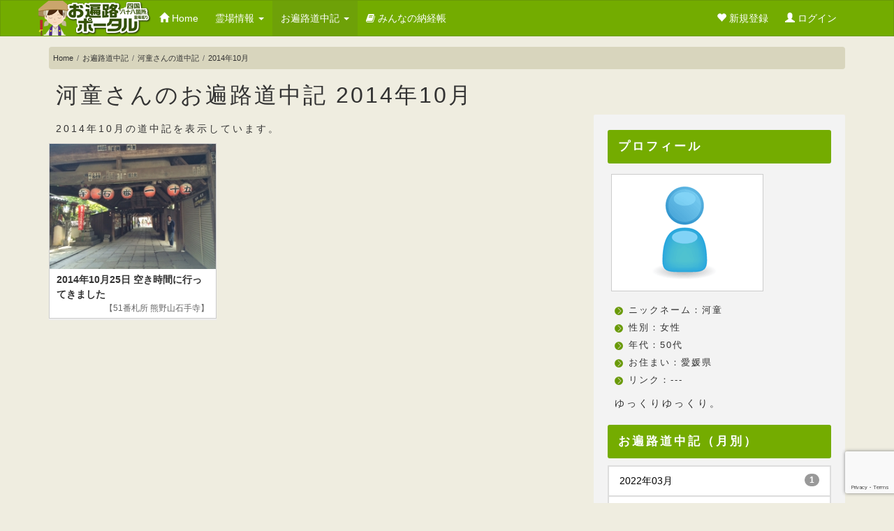

--- FILE ---
content_type: text/html; charset=UTF-8
request_url: https://www.ohenro-portal.jp/doucyu/782/201410/
body_size: 4596
content:
<!DOCTYPE html>
<html lang="ja">
<head>
<meta charset="utf-8">
<meta name="viewport" content="width=device-width, initial-scale=1">
<link rel="shortcut icon" href="/images/favicon.ico">
<title>河童さんのお遍路道中記 2014年10月 四国八十八箇所 お遍路ポータル</title>
<link href="/css/bootstrap.css" rel="stylesheet">
<link href="/css/style5.css" rel="stylesheet">
<link href="/css/font-awesome.min.css" rel="stylesheet">
<script src="/js/jquery-3.7.1.min.js"></script>
<!-- Google tag (gtag.js) -->
<script async src="https://www.googletagmanager.com/gtag/js?id=G-JCGWSJF2BZ"></script>
<script>
  window.dataLayer = window.dataLayer || [];
  function gtag(){dataLayer.push(arguments);}
  gtag('js', new Date());

  gtag('config', 'G-JCGWSJF2BZ');
</script>
</head>
<body>


<div class="navbar navbar-default" role="navigation">
    <div class="container">
    
        <div class="navbar-header">
        <a class="navbar-brand" href="/"><img src="/images/logo.png" width="161" height="50" alt="お遍路ポータル"></a>
        <button type="button" class="navbar-toggle" data-toggle="collapse" data-target=".navbar-collapse">
        <span class="sr-only">メインメニュー</span>
        <span class="icon-bar"></span>
        <span class="icon-bar"></span>
        <span class="icon-bar"></span>
        </button>
        </div>
        
        <div class="navbar-collapse collapse">
        <ul class="nav navbar-nav">
        <li ><a href="/"><i class="glyphicon glyphicon-home"></i> Home</a></li>
        <li class="dropdown">
        <a href="#" class="dropdown-toggle" data-toggle="dropdown">霊場情報 <i class="caret"></i></a>
        <ul class="dropdown-menu">
        <li><a href="/tokushima/">徳島県</a></li>
        <li><a href="/kochi/">高知県</a></li>
        <li><a href="/ehime/">愛媛県</a></li>
        <li><a href="/kagawa/">香川県</a></li>
        <li><a href="/bekkaku/">別格二十霊場情報</a></li>
        <li><a href="/map/">お遍路地図</a></li>
        <li><a href="/map_b/">四国別格二十霊場地図</a></li>
        
        
        </ul>
        </li>
        <li class="active">
        <a href="#" class="dropdown-toggle" data-toggle="dropdown">お遍路道中記 <i class="caret"></i></a>
        <ul class="dropdown-menu">
        <li><a href="/doucyu/" ><i class="fa fa-picture-o"></i> お遍路道中記</a></li>
        <li><a href="/kechigan/" ><i class="fa fa-smile-o"></i> 結願</a></li>
        </ul>
        </li>
        <li><a href="/noukyou/"><i class="fa fa-book"></i> みんなの納経帳</a></li>
        </ul>
        
        <ul class="pc_menu nav navbar-nav navbar-right">
            <li><a href="/regist_ohenro/" title="お遍路さん登録を行います"><i class="glyphicon glyphicon-heart"></i> 新規登録</a></li>
            <li><a href="#login_area" role="button" data-toggle="modal"><i class="glyphicon glyphicon-user"></i> ログイン</a></li>
        </ul>       
        
        </div>
        
    </div>
</div>



<div class="container">




<div class="sp_menu btn-group btn-group-justified">    
<a href="/regist_ohenro/" class="btn btn-default"><i class="glyphicon glyphicon-heart"></i> お遍路さん登録</a>
<a href="#login_area" role="button" data-toggle="modal" class="btn btn-default"><i class="glyphicon glyphicon-user"></i> ログイン</a>    
</div>


<ul class="breadcrumb">
      <li><a href="/">Home</a></li>
      <li><a href="/doucyu/">お遍路道中記</a></li>
      <li><a href="/doucyu/782/">河童さんの道中記</a></li>
      <li>2014年10月</li>
</ul>
        
        
<h1>河童さんのお遍路道中記&nbsp;2014年10月</h1>

<div class="row">
<div class="col-md-8">





<p>2014年10月の道中記を表示しています。</p>
<div id="grid">

<div class="item "><a href="../201410/2729.html" class="opacity"><img src="/images_ohenrosan/m_782_1414241494.jpeg" width="260" /><strong>2014年10月25日&nbsp;空き時間に行ってきました</strong><div class="date">【51番札所 熊野山石手寺】</div></a></div>
</div>

<script src="/js/jquery.masonry.min.js"></script>
<script src="/js/jquery.imagesloaded.min.js"></script>
<script>
var $container = $('#grid');
$container.imagesLoaded(function(){
  $container.masonry({
	itemSelector: '.item'
	  });
});
</script>


</div> <!-- /col-md-9 -->

<div class="col-md-4">
<div id="side_menu">

<h2>プロフィール</h2>
<img src ="/images/avatar_default.gif" alt="河童のアバター" class="waku" />
<ul class="list">
<li>ニックネーム：河童</li>
<li>性別：女性</li>
<li>年代：50代</li>
<li>お住まい：愛媛県</li>
<li>リンク：---</li>
</ul>
<p>ゆっくりゆっくり。</p>
<h2>お遍路道中記（月別）</h2>
<ul class="list-group">
<li class="list-group-item"><a href = "../202203/" class="list-group-item">2022年03月<span class="badge">1</span></a></li>
<li class="list-group-item"><a href = "../201806/" class="list-group-item">2018年06月<span class="badge">1</span></a></li>
<li class="list-group-item"><a href = "../201710/" class="list-group-item">2017年10月<span class="badge">1</span></a></li>
<li class="list-group-item"><a href = "../201704/" class="list-group-item">2017年04月<span class="badge">1</span></a></li>
<li class="list-group-item"><a href = "../201612/" class="list-group-item">2016年12月<span class="badge">1</span></a></li>
<li class="list-group-item"><a href = "../201611/" class="list-group-item">2016年11月<span class="badge">1</span></a></li>
<li class="list-group-item"><a href = "../201603/" class="list-group-item">2016年03月<span class="badge">2</span></a></li>
<li class="list-group-item"><a href = "../201511/" class="list-group-item">2015年11月<span class="badge">2</span></a></li>
<li class="list-group-item"><a href = "../201508/" class="list-group-item">2015年08月<span class="badge">1</span></a></li>
<li class="list-group-item"><a href = "../201502/" class="list-group-item">2015年02月<span class="badge">1</span></a></li>
<li class="list-group-item"><a href = "../201501/" class="list-group-item">2015年01月<span class="badge">3</span></a></li>
<li class="list-group-item"><a href = "../201412/" class="list-group-item">2014年12月<span class="badge">1</span></a></li>
<li class="list-group-item"><a href = "../201411/" class="list-group-item">2014年11月<span class="badge">2</span></a></li>
<li class="list-group-item"><a href = "../201410/" class="list-group-item">2014年10月<span class="badge">1</span></a></li>
<li class="list-group-item"><a href = "../201409/" class="list-group-item">2014年09月<span class="badge">22</span></a></li>
<li class="list-group-item"><a href = "../201408/" class="list-group-item">2014年08月<span class="badge">20</span></a></li>
<li class="list-group-item"><a href = "../201407/" class="list-group-item">2014年07月<span class="badge">2</span></a></li>
<li class="list-group-item"><a href = "../201405/" class="list-group-item">2014年05月<span class="badge">9</span></a></li>
<li class="list-group-item"><a href = "../201404/" class="list-group-item">2014年04月<span class="badge">8</span></a></li>
<li class="list-group-item"><a href = "../201403/" class="list-group-item">2014年03月<span class="badge">4</span></a></li>
</ul>
<h2>納経帳</h2>
<ul class="list-group">
<li class="list-group-item"><a href="/noukyou/782/"><i class="fa fa-arrow-circle-right"></i> 河童さんの納経帳を見る</a></li></ul>
<p>1周の結願があります。</p>
<p><span>ただいま、2周目の巡礼中</span></p>

<p>現在の巡拝数：<strong>17/88</strong></p>
<img src="/images/fuda_normal_10_w.gif" alt="納札１０枚" width="50" height="81" />
<br />
<img src="/images/fuda_normal_1_w.gif" alt="納札１枚" width="25" height="40" />
<img src="/images/fuda_normal_1_w.gif" alt="納札１枚" width="25" height="40" />
<img src="/images/fuda_normal_1_w.gif" alt="納札１枚" width="25" height="40" />
<img src="/images/fuda_normal_1_w.gif" alt="納札１枚" width="25" height="40" />
<img src="/images/fuda_normal_1_w.gif" alt="納札１枚" width="25" height="40" />
<img src="/images/fuda_normal_1_w.gif" alt="納札１枚" width="25" height="40" />
<img src="/images/fuda_normal_1_w.gif" alt="納札１枚" width="25" height="40" />
</div> <!-- /col-md-4 -->
</div> <!-- /row -->
</div>


</div> <!-- /container -->

<div id="login_area" class="modal fade">
    <div class="modal-dialog">
        <div class="modal-content">
            <div class="modal-header">
                <button type="button" class="close" data-dismiss="modal" aria-hidden="true">&times;</button><!-- closeボタン -->
                <h4 class="modal-title">お遍路さんログイン</h4>
            </div>
            <div class="modal-body">
                <p>登録済みのお遍路さんはログイン出来ます。</p>
                
                <fieldset>
                <legend>メールアドレスでログイン</legend>               
                <form method="post" action="/user_login/login.php">
                	<input type="hidden" name="recaptchaResponse" id="recaptchaResponse">

                <div class="form-group">
                  <input class="form-control" id="focusedInput" name="mail" placeholder="メールアドレス" type="text">
                  <input class="form-control" id="focusedInput" name="pass" placeholder="パスワード" type="password">
                </div>
                <button type="submit" class="btn btn-primary">ログイン</button>
                </form>

                </fieldset>
                <br>
                
                <fieldset>
                <legend>Yahoo IDを使ってログイン</legend>

                <a href="/user_login/yahoo/login.php"><img src="/images/btnSYid.gif" /></a>

                </fieldset>
                <br>
          
                <fieldset>
                <legend>パスワードを忘れた</legend>               
                <a href="/user_login/forget/" class="btn btn-danger"><i class="fa fa-key"></i> パスワード再発行</a>
                </fieldset>

                
            </div>
            <div class="modal-footer">
            
            <p>お遍路登録はこちらから簡単に出来ます</p>
            <a href="/regist_ohenro/" class="btn btn-primary"><i class="fa fa-arrow-circle-right"></i> お遍路さん登録</a>

            </div>
        </div><!-- /.modal-content -->
    </div><!-- /.modal-dialog -->
</div><!-- /未ログイン時に表示するModal -->

<footer>
    <div class="container">

        <ul class="share-buttons">
            <li><a href="https://www.facebook.com/sharer/sharer.php?u=https%3A%2F%2Fwww.ohenro-portal.jp%2F" target="_blank"><img src="/images/Facebook.png"></a></li>
            <li><a href="https://twitter.com/intent/tweet?source=https%3A%2F%2Fwww.ohenro-portal.jp%2F&text=%E3%81%8A%E9%81%8D%E8%B7%AF%E3%83%9D%E3%83%BC%E3%82%BF%E3%83%AB: https%3A%2F%2Fwww.ohenro-portal.jp%2F&via=88portal" target="_blank" title="Tweet"><img src="/images/Twitter.png"></a></li>
            <li><a href="http://pinterest.com/pin/create/button/?url=https%3A%2F%2Fwww.ohenro-portal.jp%2F&description=%E3%81%8A%E9%81%8D%E8%B7%AF%E6%83%85%E5%A0%B1%E5%B0%82%E9%96%80%E3%82%B5%E3%82%A4%E3%83%88%E3%80%82%E5%9B%9B%E5%9B%BD%E5%85%AB%E5%8D%81%E5%85%AB%E7%AE%87%E6%89%80%20%E3%81%8A%E9%81%8D%E8%B7%AF%E3%83%9D%E3%83%BC%E3%82%BF%E3%83%AB%E3%81%A7%E3%81%AF%E3%80%81%E3%81%8A%E9%81%8D%E8%B7%AF%E6%9C%AD%E6%89%80%E6%83%85%E5%A0%B1%E3%83%BB%E5%9C%B0%E5%9B%B3%E6%83%85%E5%A0%B1%E3%83%BB%E3%81%BF%E3%82%93%E3%81%AA%E3%81%AE%E7%B4%8D%E7%B5%8C%E5%B8%B3%E3%83%BB%E3%81%8A%E9%81%8D%E8%B7%AF%E9%81%93%E4%B8%AD%E8%A8%98%E3%83%BB%E6%83%85%E5%A0%B1%E4%BA%A4%E6%8F%9B%E3%81%AE%E5%BA%83%E5%A0%B4%E3%82%92%E8%A8%AD%E7%BD%AE%E3%80%82%E5%9B%9B%E5%9B%BD%E5%88%A5%E6%A0%BC%EF%BC%92%EF%BC%90%E9%9C%8A%E5%A0%B4%E3%81%AE%E6%83%85%E5%A0%B1%E3%82%82%E6%8E%B2%E8%BC%89%E3%81%97%E3%81%A6%E3%81%84%E3%81%BE%E3%81%99%E3%80%82" target="_blank" title="Pin it"><img src="/images/Pinterest.png"></a></li>
            <li><a href="https://getpocket.com/save?url=https%3A%2F%2Fwww.ohenro-portal.jp%2F&title=%E3%81%8A%E9%81%8D%E8%B7%AF%E3%83%9D%E3%83%BC%E3%82%BF%E3%83%AB" target="_blank" title="Add to Pocket"><img src="/images/Pocket.png"></a></li>
            <li><a href="http://www.linkedin.com/shareArticle?mini=true&url=https%3A%2F%2Fwww.ohenro-portal.jp%2F&title=%E3%81%8A%E9%81%8D%E8%B7%AF%E3%83%9D%E3%83%BC%E3%82%BF%E3%83%AB&summary=%E3%81%8A%E9%81%8D%E8%B7%AF%E6%83%85%E5%A0%B1%E5%B0%82%E9%96%80%E3%82%B5%E3%82%A4%E3%83%88%E3%80%82%E5%9B%9B%E5%9B%BD%E5%85%AB%E5%8D%81%E5%85%AB%E7%AE%87%E6%89%80%20%E3%81%8A%E9%81%8D%E8%B7%AF%E3%83%9D%E3%83%BC%E3%82%BF%E3%83%AB%E3%81%A7%E3%81%AF%E3%80%81%E3%81%8A%E9%81%8D%E8%B7%AF%E6%9C%AD%E6%89%80%E6%83%85%E5%A0%B1%E3%83%BB%E5%9C%B0%E5%9B%B3%E6%83%85%E5%A0%B1%E3%83%BB%E3%81%BF%E3%82%93%E3%81%AA%E3%81%AE%E7%B4%8D%E7%B5%8C%E5%B8%B3%E3%83%BB%E3%81%8A%E9%81%8D%E8%B7%AF%E9%81%93%E4%B8%AD%E8%A8%98%E3%83%BB%E6%83%85%E5%A0%B1%E4%BA%A4%E6%8F%9B%E3%81%AE%E5%BA%83%E5%A0%B4%E3%82%92%E8%A8%AD%E7%BD%AE%E3%80%82%E5%9B%9B%E5%9B%BD%E5%88%A5%E6%A0%BC%EF%BC%92%EF%BC%90%E9%9C%8A%E5%A0%B4%E3%81%AE%E6%83%85%E5%A0%B1%E3%82%82%E6%8E%B2%E8%BC%89%E3%81%97%E3%81%A6%E3%81%84%E3%81%BE%E3%81%99%E3%80%82&source=https%3A%2F%2Fwww.ohenro-portal.jp%2F" target="_blank" title="Share on LinkedIn"><img src="/images/LinkedIn.png"></a></li>
            <li><a href="mailto:?subject=%E3%81%8A%E9%81%8D%E8%B7%AF%E3%83%9D%E3%83%BC%E3%82%BF%E3%83%AB&body=%E3%81%8A%E9%81%8D%E8%B7%AF%E6%83%85%E5%A0%B1%E5%B0%82%E9%96%80%E3%82%B5%E3%82%A4%E3%83%88%E3%80%82%E5%9B%9B%E5%9B%BD%E5%85%AB%E5%8D%81%E5%85%AB%E7%AE%87%E6%89%80%20%E3%81%8A%E9%81%8D%E8%B7%AF%E3%83%9D%E3%83%BC%E3%82%BF%E3%83%AB%E3%81%A7%E3%81%AF%E3%80%81%E3%81%8A%E9%81%8D%E8%B7%AF%E6%9C%AD%E6%89%80%E6%83%85%E5%A0%B1%E3%83%BB%E5%9C%B0%E5%9B%B3%E6%83%85%E5%A0%B1%E3%83%BB%E3%81%BF%E3%82%93%E3%81%AA%E3%81%AE%E7%B4%8D%E7%B5%8C%E5%B8%B3%E3%83%BB%E3%81%8A%E9%81%8D%E8%B7%AF%E9%81%93%E4%B8%AD%E8%A8%98%E3%83%BB%E6%83%85%E5%A0%B1%E4%BA%A4%E6%8F%9B%E3%81%AE%E5%BA%83%E5%A0%B4%E3%82%92%E8%A8%AD%E7%BD%AE%E3%80%82%E5%9B%9B%E5%9B%BD%E5%88%A5%E6%A0%BC%EF%BC%92%EF%BC%90%E9%9C%8A%E5%A0%B4%E3%81%AE%E6%83%85%E5%A0%B1%E3%82%82%E6%8E%B2%E8%BC%89%E3%81%97%E3%81%A6%E3%81%84%E3%81%BE%E3%81%99%E3%80%82: https%3A%2F%2Fwww.ohenro-portal.jp%2F" target="_blank" title="Email"><img src="/images/Email.png"></a></li>
        </ul>


        <div class="row">

                <div class="col-xs-6 col-sm-3">
                    <p>About us</p>
                    <ul class="ft_list">
                        <li><a href="/"><i class="glyphicon glyphicon-home"></i>トップページ</a></li>
                        <li><a href="/about/"><i class="fa fa-info-circle"></i> お遍路ポータルとは</a></li>
                        <li><a href="/help/"><i class="fa fa-question-circle"></i> よくある質問</a></li>
                        <li><a href="/kitei/"><i class="fa fa-exclamation-triangle"></i> 利用規約</a></li>
                        <li><a href="/privacy/"><i class="fa fa-eye"></i> プライバシーポリシー</a></li>
                        <li><a href="/sitemap/"><i class="fa fa-sitemap"></i> サイトマップ</a></li>
                        <li><a href="/contact/"><i class="fa fa-envelope"></i> お問い合わせ</a></li>
                    </ul>
                </div>    
                
    
                <div class="col-xs-6 col-sm-3">
                    <p>Contents</p>
                    <ul class="ft_list">
                        <li><a href="/fudasyo/"><i class="fa fa-home"></i> 札所情報</a></li>
                        <li><a href="/map/"><i class="fa fa-map-marker"></i> お遍路地図</a></li>
                        <li><a href="/map_b/"><i class="fa fa-map-marker"></i> 四国別格二十霊場地図</a></li>
                        <li><a href="/kokoroe/"><i class="fa fa-hand-o-right"></i> 初めてのお遍路さん</a></li>
                        <li><a href="/youhin/"><i class="fa fa-shopping-cart"></i> お遍路用品紹介</a></li>
                    </ul>
                </div>    
                
                
                <div class="col-xs-6 col-sm-3">
                    <p>Service</p>
                    <ul class="ft_list">
                        <li><a href="/doucyu/"><i class="fa fa-picture-o"></i> お遍路道中記</a></li>
                        <li><a href="/noukyou/"><i class="fa fa-book"></i> みんなの納経帳</a></li>
                        <li><a href="/regist_ohenro/"><i class="glyphicon glyphicon-heart"></i> お遍路さん登録</a></li>
                        <li><a href="/user_login/"><i class="glyphicon glyphicon-user"></i> お遍路さんログイン</a></li>


<script src="https://www.google.com/recaptcha/api.js?render=6LcNrN4UAAAAAKrs09E9Yk4dVZ9nviR5due_k6xC"></script>
<script>
grecaptcha.ready(function () {
    grecaptcha.execute('6LcNrN4UAAAAAKrs09E9Yk4dVZ9nviR5due_k6xC', {action: 'homepage'}).then(function(token) {
        var recaptchaResponse = document.getElementById('recaptchaResponse');
        recaptchaResponse.value = token;
    });
});
</script>


					</ul>
                </div>    
                
                <div id="qr">
                    <div class="col-xs-6 col-sm-3">
                        <p><i class="fa fa-mobile"></i> Smart Phone</p>
                        <img src="/images/ft_qr.gif" alt="スマートフォンサイトQRコード" />
                    </div>
                </div>
            
            
            </div> <!-- col-xs-x col-sm-x"-->  
                
    
        </div><!-- /row -->
        


</footer>

<address>Copyright &copy; 2026 お遍路ポータル ALL RIGHTS RESERVED<img src="/cgi-bin/count/dayx.cgi?gif" alt="" /></address>

<script src="/js/bootstrap.min.js"></script>
<script src="/js/jquery.scrollUp.min.js"></script>
<script src="/js/common5.js"></script>

<!-- Global site tag (gtag.js) - Google Analytics -->
<script async src="https://www.googletagmanager.com/gtag/js?id=UA-118019087-1"></script>
<script>
  window.dataLayer = window.dataLayer || [];
  function gtag(){dataLayer.push(arguments);}
  gtag('js', new Date());

  gtag('config', 'UA-118019087-1');
</script>

</body>
</html>


--- FILE ---
content_type: text/html; charset=utf-8
request_url: https://www.google.com/recaptcha/api2/anchor?ar=1&k=6LcNrN4UAAAAAKrs09E9Yk4dVZ9nviR5due_k6xC&co=aHR0cHM6Ly93d3cub2hlbnJvLXBvcnRhbC5qcDo0NDM.&hl=en&v=PoyoqOPhxBO7pBk68S4YbpHZ&size=invisible&anchor-ms=20000&execute-ms=30000&cb=xeka4rsn891
body_size: 48447
content:
<!DOCTYPE HTML><html dir="ltr" lang="en"><head><meta http-equiv="Content-Type" content="text/html; charset=UTF-8">
<meta http-equiv="X-UA-Compatible" content="IE=edge">
<title>reCAPTCHA</title>
<style type="text/css">
/* cyrillic-ext */
@font-face {
  font-family: 'Roboto';
  font-style: normal;
  font-weight: 400;
  font-stretch: 100%;
  src: url(//fonts.gstatic.com/s/roboto/v48/KFO7CnqEu92Fr1ME7kSn66aGLdTylUAMa3GUBHMdazTgWw.woff2) format('woff2');
  unicode-range: U+0460-052F, U+1C80-1C8A, U+20B4, U+2DE0-2DFF, U+A640-A69F, U+FE2E-FE2F;
}
/* cyrillic */
@font-face {
  font-family: 'Roboto';
  font-style: normal;
  font-weight: 400;
  font-stretch: 100%;
  src: url(//fonts.gstatic.com/s/roboto/v48/KFO7CnqEu92Fr1ME7kSn66aGLdTylUAMa3iUBHMdazTgWw.woff2) format('woff2');
  unicode-range: U+0301, U+0400-045F, U+0490-0491, U+04B0-04B1, U+2116;
}
/* greek-ext */
@font-face {
  font-family: 'Roboto';
  font-style: normal;
  font-weight: 400;
  font-stretch: 100%;
  src: url(//fonts.gstatic.com/s/roboto/v48/KFO7CnqEu92Fr1ME7kSn66aGLdTylUAMa3CUBHMdazTgWw.woff2) format('woff2');
  unicode-range: U+1F00-1FFF;
}
/* greek */
@font-face {
  font-family: 'Roboto';
  font-style: normal;
  font-weight: 400;
  font-stretch: 100%;
  src: url(//fonts.gstatic.com/s/roboto/v48/KFO7CnqEu92Fr1ME7kSn66aGLdTylUAMa3-UBHMdazTgWw.woff2) format('woff2');
  unicode-range: U+0370-0377, U+037A-037F, U+0384-038A, U+038C, U+038E-03A1, U+03A3-03FF;
}
/* math */
@font-face {
  font-family: 'Roboto';
  font-style: normal;
  font-weight: 400;
  font-stretch: 100%;
  src: url(//fonts.gstatic.com/s/roboto/v48/KFO7CnqEu92Fr1ME7kSn66aGLdTylUAMawCUBHMdazTgWw.woff2) format('woff2');
  unicode-range: U+0302-0303, U+0305, U+0307-0308, U+0310, U+0312, U+0315, U+031A, U+0326-0327, U+032C, U+032F-0330, U+0332-0333, U+0338, U+033A, U+0346, U+034D, U+0391-03A1, U+03A3-03A9, U+03B1-03C9, U+03D1, U+03D5-03D6, U+03F0-03F1, U+03F4-03F5, U+2016-2017, U+2034-2038, U+203C, U+2040, U+2043, U+2047, U+2050, U+2057, U+205F, U+2070-2071, U+2074-208E, U+2090-209C, U+20D0-20DC, U+20E1, U+20E5-20EF, U+2100-2112, U+2114-2115, U+2117-2121, U+2123-214F, U+2190, U+2192, U+2194-21AE, U+21B0-21E5, U+21F1-21F2, U+21F4-2211, U+2213-2214, U+2216-22FF, U+2308-230B, U+2310, U+2319, U+231C-2321, U+2336-237A, U+237C, U+2395, U+239B-23B7, U+23D0, U+23DC-23E1, U+2474-2475, U+25AF, U+25B3, U+25B7, U+25BD, U+25C1, U+25CA, U+25CC, U+25FB, U+266D-266F, U+27C0-27FF, U+2900-2AFF, U+2B0E-2B11, U+2B30-2B4C, U+2BFE, U+3030, U+FF5B, U+FF5D, U+1D400-1D7FF, U+1EE00-1EEFF;
}
/* symbols */
@font-face {
  font-family: 'Roboto';
  font-style: normal;
  font-weight: 400;
  font-stretch: 100%;
  src: url(//fonts.gstatic.com/s/roboto/v48/KFO7CnqEu92Fr1ME7kSn66aGLdTylUAMaxKUBHMdazTgWw.woff2) format('woff2');
  unicode-range: U+0001-000C, U+000E-001F, U+007F-009F, U+20DD-20E0, U+20E2-20E4, U+2150-218F, U+2190, U+2192, U+2194-2199, U+21AF, U+21E6-21F0, U+21F3, U+2218-2219, U+2299, U+22C4-22C6, U+2300-243F, U+2440-244A, U+2460-24FF, U+25A0-27BF, U+2800-28FF, U+2921-2922, U+2981, U+29BF, U+29EB, U+2B00-2BFF, U+4DC0-4DFF, U+FFF9-FFFB, U+10140-1018E, U+10190-1019C, U+101A0, U+101D0-101FD, U+102E0-102FB, U+10E60-10E7E, U+1D2C0-1D2D3, U+1D2E0-1D37F, U+1F000-1F0FF, U+1F100-1F1AD, U+1F1E6-1F1FF, U+1F30D-1F30F, U+1F315, U+1F31C, U+1F31E, U+1F320-1F32C, U+1F336, U+1F378, U+1F37D, U+1F382, U+1F393-1F39F, U+1F3A7-1F3A8, U+1F3AC-1F3AF, U+1F3C2, U+1F3C4-1F3C6, U+1F3CA-1F3CE, U+1F3D4-1F3E0, U+1F3ED, U+1F3F1-1F3F3, U+1F3F5-1F3F7, U+1F408, U+1F415, U+1F41F, U+1F426, U+1F43F, U+1F441-1F442, U+1F444, U+1F446-1F449, U+1F44C-1F44E, U+1F453, U+1F46A, U+1F47D, U+1F4A3, U+1F4B0, U+1F4B3, U+1F4B9, U+1F4BB, U+1F4BF, U+1F4C8-1F4CB, U+1F4D6, U+1F4DA, U+1F4DF, U+1F4E3-1F4E6, U+1F4EA-1F4ED, U+1F4F7, U+1F4F9-1F4FB, U+1F4FD-1F4FE, U+1F503, U+1F507-1F50B, U+1F50D, U+1F512-1F513, U+1F53E-1F54A, U+1F54F-1F5FA, U+1F610, U+1F650-1F67F, U+1F687, U+1F68D, U+1F691, U+1F694, U+1F698, U+1F6AD, U+1F6B2, U+1F6B9-1F6BA, U+1F6BC, U+1F6C6-1F6CF, U+1F6D3-1F6D7, U+1F6E0-1F6EA, U+1F6F0-1F6F3, U+1F6F7-1F6FC, U+1F700-1F7FF, U+1F800-1F80B, U+1F810-1F847, U+1F850-1F859, U+1F860-1F887, U+1F890-1F8AD, U+1F8B0-1F8BB, U+1F8C0-1F8C1, U+1F900-1F90B, U+1F93B, U+1F946, U+1F984, U+1F996, U+1F9E9, U+1FA00-1FA6F, U+1FA70-1FA7C, U+1FA80-1FA89, U+1FA8F-1FAC6, U+1FACE-1FADC, U+1FADF-1FAE9, U+1FAF0-1FAF8, U+1FB00-1FBFF;
}
/* vietnamese */
@font-face {
  font-family: 'Roboto';
  font-style: normal;
  font-weight: 400;
  font-stretch: 100%;
  src: url(//fonts.gstatic.com/s/roboto/v48/KFO7CnqEu92Fr1ME7kSn66aGLdTylUAMa3OUBHMdazTgWw.woff2) format('woff2');
  unicode-range: U+0102-0103, U+0110-0111, U+0128-0129, U+0168-0169, U+01A0-01A1, U+01AF-01B0, U+0300-0301, U+0303-0304, U+0308-0309, U+0323, U+0329, U+1EA0-1EF9, U+20AB;
}
/* latin-ext */
@font-face {
  font-family: 'Roboto';
  font-style: normal;
  font-weight: 400;
  font-stretch: 100%;
  src: url(//fonts.gstatic.com/s/roboto/v48/KFO7CnqEu92Fr1ME7kSn66aGLdTylUAMa3KUBHMdazTgWw.woff2) format('woff2');
  unicode-range: U+0100-02BA, U+02BD-02C5, U+02C7-02CC, U+02CE-02D7, U+02DD-02FF, U+0304, U+0308, U+0329, U+1D00-1DBF, U+1E00-1E9F, U+1EF2-1EFF, U+2020, U+20A0-20AB, U+20AD-20C0, U+2113, U+2C60-2C7F, U+A720-A7FF;
}
/* latin */
@font-face {
  font-family: 'Roboto';
  font-style: normal;
  font-weight: 400;
  font-stretch: 100%;
  src: url(//fonts.gstatic.com/s/roboto/v48/KFO7CnqEu92Fr1ME7kSn66aGLdTylUAMa3yUBHMdazQ.woff2) format('woff2');
  unicode-range: U+0000-00FF, U+0131, U+0152-0153, U+02BB-02BC, U+02C6, U+02DA, U+02DC, U+0304, U+0308, U+0329, U+2000-206F, U+20AC, U+2122, U+2191, U+2193, U+2212, U+2215, U+FEFF, U+FFFD;
}
/* cyrillic-ext */
@font-face {
  font-family: 'Roboto';
  font-style: normal;
  font-weight: 500;
  font-stretch: 100%;
  src: url(//fonts.gstatic.com/s/roboto/v48/KFO7CnqEu92Fr1ME7kSn66aGLdTylUAMa3GUBHMdazTgWw.woff2) format('woff2');
  unicode-range: U+0460-052F, U+1C80-1C8A, U+20B4, U+2DE0-2DFF, U+A640-A69F, U+FE2E-FE2F;
}
/* cyrillic */
@font-face {
  font-family: 'Roboto';
  font-style: normal;
  font-weight: 500;
  font-stretch: 100%;
  src: url(//fonts.gstatic.com/s/roboto/v48/KFO7CnqEu92Fr1ME7kSn66aGLdTylUAMa3iUBHMdazTgWw.woff2) format('woff2');
  unicode-range: U+0301, U+0400-045F, U+0490-0491, U+04B0-04B1, U+2116;
}
/* greek-ext */
@font-face {
  font-family: 'Roboto';
  font-style: normal;
  font-weight: 500;
  font-stretch: 100%;
  src: url(//fonts.gstatic.com/s/roboto/v48/KFO7CnqEu92Fr1ME7kSn66aGLdTylUAMa3CUBHMdazTgWw.woff2) format('woff2');
  unicode-range: U+1F00-1FFF;
}
/* greek */
@font-face {
  font-family: 'Roboto';
  font-style: normal;
  font-weight: 500;
  font-stretch: 100%;
  src: url(//fonts.gstatic.com/s/roboto/v48/KFO7CnqEu92Fr1ME7kSn66aGLdTylUAMa3-UBHMdazTgWw.woff2) format('woff2');
  unicode-range: U+0370-0377, U+037A-037F, U+0384-038A, U+038C, U+038E-03A1, U+03A3-03FF;
}
/* math */
@font-face {
  font-family: 'Roboto';
  font-style: normal;
  font-weight: 500;
  font-stretch: 100%;
  src: url(//fonts.gstatic.com/s/roboto/v48/KFO7CnqEu92Fr1ME7kSn66aGLdTylUAMawCUBHMdazTgWw.woff2) format('woff2');
  unicode-range: U+0302-0303, U+0305, U+0307-0308, U+0310, U+0312, U+0315, U+031A, U+0326-0327, U+032C, U+032F-0330, U+0332-0333, U+0338, U+033A, U+0346, U+034D, U+0391-03A1, U+03A3-03A9, U+03B1-03C9, U+03D1, U+03D5-03D6, U+03F0-03F1, U+03F4-03F5, U+2016-2017, U+2034-2038, U+203C, U+2040, U+2043, U+2047, U+2050, U+2057, U+205F, U+2070-2071, U+2074-208E, U+2090-209C, U+20D0-20DC, U+20E1, U+20E5-20EF, U+2100-2112, U+2114-2115, U+2117-2121, U+2123-214F, U+2190, U+2192, U+2194-21AE, U+21B0-21E5, U+21F1-21F2, U+21F4-2211, U+2213-2214, U+2216-22FF, U+2308-230B, U+2310, U+2319, U+231C-2321, U+2336-237A, U+237C, U+2395, U+239B-23B7, U+23D0, U+23DC-23E1, U+2474-2475, U+25AF, U+25B3, U+25B7, U+25BD, U+25C1, U+25CA, U+25CC, U+25FB, U+266D-266F, U+27C0-27FF, U+2900-2AFF, U+2B0E-2B11, U+2B30-2B4C, U+2BFE, U+3030, U+FF5B, U+FF5D, U+1D400-1D7FF, U+1EE00-1EEFF;
}
/* symbols */
@font-face {
  font-family: 'Roboto';
  font-style: normal;
  font-weight: 500;
  font-stretch: 100%;
  src: url(//fonts.gstatic.com/s/roboto/v48/KFO7CnqEu92Fr1ME7kSn66aGLdTylUAMaxKUBHMdazTgWw.woff2) format('woff2');
  unicode-range: U+0001-000C, U+000E-001F, U+007F-009F, U+20DD-20E0, U+20E2-20E4, U+2150-218F, U+2190, U+2192, U+2194-2199, U+21AF, U+21E6-21F0, U+21F3, U+2218-2219, U+2299, U+22C4-22C6, U+2300-243F, U+2440-244A, U+2460-24FF, U+25A0-27BF, U+2800-28FF, U+2921-2922, U+2981, U+29BF, U+29EB, U+2B00-2BFF, U+4DC0-4DFF, U+FFF9-FFFB, U+10140-1018E, U+10190-1019C, U+101A0, U+101D0-101FD, U+102E0-102FB, U+10E60-10E7E, U+1D2C0-1D2D3, U+1D2E0-1D37F, U+1F000-1F0FF, U+1F100-1F1AD, U+1F1E6-1F1FF, U+1F30D-1F30F, U+1F315, U+1F31C, U+1F31E, U+1F320-1F32C, U+1F336, U+1F378, U+1F37D, U+1F382, U+1F393-1F39F, U+1F3A7-1F3A8, U+1F3AC-1F3AF, U+1F3C2, U+1F3C4-1F3C6, U+1F3CA-1F3CE, U+1F3D4-1F3E0, U+1F3ED, U+1F3F1-1F3F3, U+1F3F5-1F3F7, U+1F408, U+1F415, U+1F41F, U+1F426, U+1F43F, U+1F441-1F442, U+1F444, U+1F446-1F449, U+1F44C-1F44E, U+1F453, U+1F46A, U+1F47D, U+1F4A3, U+1F4B0, U+1F4B3, U+1F4B9, U+1F4BB, U+1F4BF, U+1F4C8-1F4CB, U+1F4D6, U+1F4DA, U+1F4DF, U+1F4E3-1F4E6, U+1F4EA-1F4ED, U+1F4F7, U+1F4F9-1F4FB, U+1F4FD-1F4FE, U+1F503, U+1F507-1F50B, U+1F50D, U+1F512-1F513, U+1F53E-1F54A, U+1F54F-1F5FA, U+1F610, U+1F650-1F67F, U+1F687, U+1F68D, U+1F691, U+1F694, U+1F698, U+1F6AD, U+1F6B2, U+1F6B9-1F6BA, U+1F6BC, U+1F6C6-1F6CF, U+1F6D3-1F6D7, U+1F6E0-1F6EA, U+1F6F0-1F6F3, U+1F6F7-1F6FC, U+1F700-1F7FF, U+1F800-1F80B, U+1F810-1F847, U+1F850-1F859, U+1F860-1F887, U+1F890-1F8AD, U+1F8B0-1F8BB, U+1F8C0-1F8C1, U+1F900-1F90B, U+1F93B, U+1F946, U+1F984, U+1F996, U+1F9E9, U+1FA00-1FA6F, U+1FA70-1FA7C, U+1FA80-1FA89, U+1FA8F-1FAC6, U+1FACE-1FADC, U+1FADF-1FAE9, U+1FAF0-1FAF8, U+1FB00-1FBFF;
}
/* vietnamese */
@font-face {
  font-family: 'Roboto';
  font-style: normal;
  font-weight: 500;
  font-stretch: 100%;
  src: url(//fonts.gstatic.com/s/roboto/v48/KFO7CnqEu92Fr1ME7kSn66aGLdTylUAMa3OUBHMdazTgWw.woff2) format('woff2');
  unicode-range: U+0102-0103, U+0110-0111, U+0128-0129, U+0168-0169, U+01A0-01A1, U+01AF-01B0, U+0300-0301, U+0303-0304, U+0308-0309, U+0323, U+0329, U+1EA0-1EF9, U+20AB;
}
/* latin-ext */
@font-face {
  font-family: 'Roboto';
  font-style: normal;
  font-weight: 500;
  font-stretch: 100%;
  src: url(//fonts.gstatic.com/s/roboto/v48/KFO7CnqEu92Fr1ME7kSn66aGLdTylUAMa3KUBHMdazTgWw.woff2) format('woff2');
  unicode-range: U+0100-02BA, U+02BD-02C5, U+02C7-02CC, U+02CE-02D7, U+02DD-02FF, U+0304, U+0308, U+0329, U+1D00-1DBF, U+1E00-1E9F, U+1EF2-1EFF, U+2020, U+20A0-20AB, U+20AD-20C0, U+2113, U+2C60-2C7F, U+A720-A7FF;
}
/* latin */
@font-face {
  font-family: 'Roboto';
  font-style: normal;
  font-weight: 500;
  font-stretch: 100%;
  src: url(//fonts.gstatic.com/s/roboto/v48/KFO7CnqEu92Fr1ME7kSn66aGLdTylUAMa3yUBHMdazQ.woff2) format('woff2');
  unicode-range: U+0000-00FF, U+0131, U+0152-0153, U+02BB-02BC, U+02C6, U+02DA, U+02DC, U+0304, U+0308, U+0329, U+2000-206F, U+20AC, U+2122, U+2191, U+2193, U+2212, U+2215, U+FEFF, U+FFFD;
}
/* cyrillic-ext */
@font-face {
  font-family: 'Roboto';
  font-style: normal;
  font-weight: 900;
  font-stretch: 100%;
  src: url(//fonts.gstatic.com/s/roboto/v48/KFO7CnqEu92Fr1ME7kSn66aGLdTylUAMa3GUBHMdazTgWw.woff2) format('woff2');
  unicode-range: U+0460-052F, U+1C80-1C8A, U+20B4, U+2DE0-2DFF, U+A640-A69F, U+FE2E-FE2F;
}
/* cyrillic */
@font-face {
  font-family: 'Roboto';
  font-style: normal;
  font-weight: 900;
  font-stretch: 100%;
  src: url(//fonts.gstatic.com/s/roboto/v48/KFO7CnqEu92Fr1ME7kSn66aGLdTylUAMa3iUBHMdazTgWw.woff2) format('woff2');
  unicode-range: U+0301, U+0400-045F, U+0490-0491, U+04B0-04B1, U+2116;
}
/* greek-ext */
@font-face {
  font-family: 'Roboto';
  font-style: normal;
  font-weight: 900;
  font-stretch: 100%;
  src: url(//fonts.gstatic.com/s/roboto/v48/KFO7CnqEu92Fr1ME7kSn66aGLdTylUAMa3CUBHMdazTgWw.woff2) format('woff2');
  unicode-range: U+1F00-1FFF;
}
/* greek */
@font-face {
  font-family: 'Roboto';
  font-style: normal;
  font-weight: 900;
  font-stretch: 100%;
  src: url(//fonts.gstatic.com/s/roboto/v48/KFO7CnqEu92Fr1ME7kSn66aGLdTylUAMa3-UBHMdazTgWw.woff2) format('woff2');
  unicode-range: U+0370-0377, U+037A-037F, U+0384-038A, U+038C, U+038E-03A1, U+03A3-03FF;
}
/* math */
@font-face {
  font-family: 'Roboto';
  font-style: normal;
  font-weight: 900;
  font-stretch: 100%;
  src: url(//fonts.gstatic.com/s/roboto/v48/KFO7CnqEu92Fr1ME7kSn66aGLdTylUAMawCUBHMdazTgWw.woff2) format('woff2');
  unicode-range: U+0302-0303, U+0305, U+0307-0308, U+0310, U+0312, U+0315, U+031A, U+0326-0327, U+032C, U+032F-0330, U+0332-0333, U+0338, U+033A, U+0346, U+034D, U+0391-03A1, U+03A3-03A9, U+03B1-03C9, U+03D1, U+03D5-03D6, U+03F0-03F1, U+03F4-03F5, U+2016-2017, U+2034-2038, U+203C, U+2040, U+2043, U+2047, U+2050, U+2057, U+205F, U+2070-2071, U+2074-208E, U+2090-209C, U+20D0-20DC, U+20E1, U+20E5-20EF, U+2100-2112, U+2114-2115, U+2117-2121, U+2123-214F, U+2190, U+2192, U+2194-21AE, U+21B0-21E5, U+21F1-21F2, U+21F4-2211, U+2213-2214, U+2216-22FF, U+2308-230B, U+2310, U+2319, U+231C-2321, U+2336-237A, U+237C, U+2395, U+239B-23B7, U+23D0, U+23DC-23E1, U+2474-2475, U+25AF, U+25B3, U+25B7, U+25BD, U+25C1, U+25CA, U+25CC, U+25FB, U+266D-266F, U+27C0-27FF, U+2900-2AFF, U+2B0E-2B11, U+2B30-2B4C, U+2BFE, U+3030, U+FF5B, U+FF5D, U+1D400-1D7FF, U+1EE00-1EEFF;
}
/* symbols */
@font-face {
  font-family: 'Roboto';
  font-style: normal;
  font-weight: 900;
  font-stretch: 100%;
  src: url(//fonts.gstatic.com/s/roboto/v48/KFO7CnqEu92Fr1ME7kSn66aGLdTylUAMaxKUBHMdazTgWw.woff2) format('woff2');
  unicode-range: U+0001-000C, U+000E-001F, U+007F-009F, U+20DD-20E0, U+20E2-20E4, U+2150-218F, U+2190, U+2192, U+2194-2199, U+21AF, U+21E6-21F0, U+21F3, U+2218-2219, U+2299, U+22C4-22C6, U+2300-243F, U+2440-244A, U+2460-24FF, U+25A0-27BF, U+2800-28FF, U+2921-2922, U+2981, U+29BF, U+29EB, U+2B00-2BFF, U+4DC0-4DFF, U+FFF9-FFFB, U+10140-1018E, U+10190-1019C, U+101A0, U+101D0-101FD, U+102E0-102FB, U+10E60-10E7E, U+1D2C0-1D2D3, U+1D2E0-1D37F, U+1F000-1F0FF, U+1F100-1F1AD, U+1F1E6-1F1FF, U+1F30D-1F30F, U+1F315, U+1F31C, U+1F31E, U+1F320-1F32C, U+1F336, U+1F378, U+1F37D, U+1F382, U+1F393-1F39F, U+1F3A7-1F3A8, U+1F3AC-1F3AF, U+1F3C2, U+1F3C4-1F3C6, U+1F3CA-1F3CE, U+1F3D4-1F3E0, U+1F3ED, U+1F3F1-1F3F3, U+1F3F5-1F3F7, U+1F408, U+1F415, U+1F41F, U+1F426, U+1F43F, U+1F441-1F442, U+1F444, U+1F446-1F449, U+1F44C-1F44E, U+1F453, U+1F46A, U+1F47D, U+1F4A3, U+1F4B0, U+1F4B3, U+1F4B9, U+1F4BB, U+1F4BF, U+1F4C8-1F4CB, U+1F4D6, U+1F4DA, U+1F4DF, U+1F4E3-1F4E6, U+1F4EA-1F4ED, U+1F4F7, U+1F4F9-1F4FB, U+1F4FD-1F4FE, U+1F503, U+1F507-1F50B, U+1F50D, U+1F512-1F513, U+1F53E-1F54A, U+1F54F-1F5FA, U+1F610, U+1F650-1F67F, U+1F687, U+1F68D, U+1F691, U+1F694, U+1F698, U+1F6AD, U+1F6B2, U+1F6B9-1F6BA, U+1F6BC, U+1F6C6-1F6CF, U+1F6D3-1F6D7, U+1F6E0-1F6EA, U+1F6F0-1F6F3, U+1F6F7-1F6FC, U+1F700-1F7FF, U+1F800-1F80B, U+1F810-1F847, U+1F850-1F859, U+1F860-1F887, U+1F890-1F8AD, U+1F8B0-1F8BB, U+1F8C0-1F8C1, U+1F900-1F90B, U+1F93B, U+1F946, U+1F984, U+1F996, U+1F9E9, U+1FA00-1FA6F, U+1FA70-1FA7C, U+1FA80-1FA89, U+1FA8F-1FAC6, U+1FACE-1FADC, U+1FADF-1FAE9, U+1FAF0-1FAF8, U+1FB00-1FBFF;
}
/* vietnamese */
@font-face {
  font-family: 'Roboto';
  font-style: normal;
  font-weight: 900;
  font-stretch: 100%;
  src: url(//fonts.gstatic.com/s/roboto/v48/KFO7CnqEu92Fr1ME7kSn66aGLdTylUAMa3OUBHMdazTgWw.woff2) format('woff2');
  unicode-range: U+0102-0103, U+0110-0111, U+0128-0129, U+0168-0169, U+01A0-01A1, U+01AF-01B0, U+0300-0301, U+0303-0304, U+0308-0309, U+0323, U+0329, U+1EA0-1EF9, U+20AB;
}
/* latin-ext */
@font-face {
  font-family: 'Roboto';
  font-style: normal;
  font-weight: 900;
  font-stretch: 100%;
  src: url(//fonts.gstatic.com/s/roboto/v48/KFO7CnqEu92Fr1ME7kSn66aGLdTylUAMa3KUBHMdazTgWw.woff2) format('woff2');
  unicode-range: U+0100-02BA, U+02BD-02C5, U+02C7-02CC, U+02CE-02D7, U+02DD-02FF, U+0304, U+0308, U+0329, U+1D00-1DBF, U+1E00-1E9F, U+1EF2-1EFF, U+2020, U+20A0-20AB, U+20AD-20C0, U+2113, U+2C60-2C7F, U+A720-A7FF;
}
/* latin */
@font-face {
  font-family: 'Roboto';
  font-style: normal;
  font-weight: 900;
  font-stretch: 100%;
  src: url(//fonts.gstatic.com/s/roboto/v48/KFO7CnqEu92Fr1ME7kSn66aGLdTylUAMa3yUBHMdazQ.woff2) format('woff2');
  unicode-range: U+0000-00FF, U+0131, U+0152-0153, U+02BB-02BC, U+02C6, U+02DA, U+02DC, U+0304, U+0308, U+0329, U+2000-206F, U+20AC, U+2122, U+2191, U+2193, U+2212, U+2215, U+FEFF, U+FFFD;
}

</style>
<link rel="stylesheet" type="text/css" href="https://www.gstatic.com/recaptcha/releases/PoyoqOPhxBO7pBk68S4YbpHZ/styles__ltr.css">
<script nonce="slkEdG_UJxwtZ0P2pISnIw" type="text/javascript">window['__recaptcha_api'] = 'https://www.google.com/recaptcha/api2/';</script>
<script type="text/javascript" src="https://www.gstatic.com/recaptcha/releases/PoyoqOPhxBO7pBk68S4YbpHZ/recaptcha__en.js" nonce="slkEdG_UJxwtZ0P2pISnIw">
      
    </script></head>
<body><div id="rc-anchor-alert" class="rc-anchor-alert"></div>
<input type="hidden" id="recaptcha-token" value="[base64]">
<script type="text/javascript" nonce="slkEdG_UJxwtZ0P2pISnIw">
      recaptcha.anchor.Main.init("[\x22ainput\x22,[\x22bgdata\x22,\x22\x22,\[base64]/[base64]/[base64]/KE4oMTI0LHYsdi5HKSxMWihsLHYpKTpOKDEyNCx2LGwpLFYpLHYpLFQpKSxGKDE3MSx2KX0scjc9ZnVuY3Rpb24obCl7cmV0dXJuIGx9LEM9ZnVuY3Rpb24obCxWLHYpe04odixsLFYpLFZbYWtdPTI3OTZ9LG49ZnVuY3Rpb24obCxWKXtWLlg9KChWLlg/[base64]/[base64]/[base64]/[base64]/[base64]/[base64]/[base64]/[base64]/[base64]/[base64]/[base64]\\u003d\x22,\[base64]\\u003d\\u003d\x22,\x22S8Odwo4cK8Oow45VwpvDucO8c20oSsKrw7VZQMKtSkjDucOzwo5pfcOXw7rCuADCpiMWwqUkwpp5a8KIesKKJQXDkU58ecKEwq3Dj8KRw4nDlMKaw5fDoRHCsmjCsMKCwqvCkcK+w5vCgSbDv8KbC8KPVGrDicO6wp3DosOZw7/CscOYwq0HUsKowql3cyI2wqQSwrIdBcKuwovDqU/Dt8Krw5bCn8OyLUFGwrc3wqHCvMKXwrMtGcKyHUDDocOewpbCtMOPwrHCiT3Dkw7CgMOAw4LDl8OPwpsKwphAIMOfwqclwpJcSMOjwqAefsKuw5tJTMK0wrVuw6pQw5HCnDvDngrCs1bCjcO/OcKkw7FIwrzDuMOAF8OMNS4XBcK9Tw55VcOkJsKed8OiLcOSwqLDuXHDlsKFw7DCmCLDrh9CegTCiDUaw45Qw7Y3wr3CjxzDpSzDlMKJH8OUwqpQwq7DusK7w4PDr11UcMK/A8Kxw67CtsOFJwFmLGHCkX4zwpPDpGljw77CuUTChX1Pw5MWC1zCm8OTwooww7PDnWN5EsK0KsKXEMKFWx1VKcKRbsOKw6hVRgjDrWbCi8KLeVlZNw5iwp4THMKOw6Ztw6TCtXdJw5/DlDPDrMOpw6HDvw3DnRPDkxdaworDszwIbsOKLWLCmCLDv8KPw5glGxBow5UfBcOfbMKdPGQVOznCpGfCisK6FsO8IMOtYG3Ch8KNScODYk/CvxXCk8KuE8OMwrTDngMURj4bwoLDn8Kuw4jDtsOGw5PCj8Kmbyhew7rDqlnDt8OxwronW2LCrcOrdD1rwo/DrMKnw4gZw5XCsD0Pw5MSwqdmeUPDhDUSw6zDlMONI8K6w4B5OhNgAxvDr8KTI23CssO/PFZDwrTCoG5Ww4XDtMOYScObw6bCu8OqXGooNsOnwoQPQcOFT2M5N8O+w7jCk8OPw5bCvcK4PcK6wpo2EcKFwrvCihrDo8OSfmfDiSoBwqtGwr3CrMOuwptSXWvDiMOzFhxJFmJtwqXDvlNjw6LCl8KZWsOmBWx5w4EiB8Kxw4/CvsO2wr/CnsOnW1RZLDJNAmkGwrbDjUlccMOxwo4dwolDOsKTHsKDKsKXw7DDuMK0N8O7wrzCrcKww64jw7Mjw6QHX8K3bjFtwqbDgMOHwobCgcOIwqHDr23CrUvDpMOVwrF3wq7Cj8KTfsK0wph3W8ONw6TCshcoHsKswpo8w6sPwqnDvcK/wq9DFcK/XsKbwrvDiSvCt1PDi3RdRTssJGLChMKcIsO0G2prDlDDhAlvEC09w7Mnc3fDgjQeLBbCtiF/wrVuwopdEcOWb8Ouwo3DvcO5f8Kvw7MzNAIDacKdwoPDrsOiwoBpw5cvw5nDhMK3S8OBwpocRcKqwrIfw73Cn8Omw41MOsKKNcOzc8Ocw4JRw7lCw49Vw5LDkXI+w4HCmsKuw45zKMKUBA/CiMOPegnCt3DCiMOLwo/DqgYBw4jCmcO3ZMOKbsOiwpwifXVSw7bDn8KvwogwcFfDp8K1wr/CsEoTwqPDjMOTWG7DgsOvE2vCucOyDBTCmHs4wojClArDiVdmw6M0RMO7AE1VwrDCqMKqwpfDlcK6w6XDj1ASD8K+w7rCn8KmH3ZXw6PDrk5jw6TDl3tNw73DtMO3IlrDr1fCkMK/[base64]/Dl8KIJg19XAPDqi5qw4XDhMORwrPDgkfCi8KDw5BDw6XCoMKWw7RRUMO/woDCixLDtBjDr1h8djnCgVURSXMewrFjWMOvWgoWcz3Di8Opw49fw452w6/DiyjDpn3DssKSwprCqMK1wqV0LMK2Z8KuMlRCT8Kgw4XCiWQVL1rCjsKPe1rCh8KBwoVzw4PCpDfCqXLDuHLCikvCl8O+Y8K9X8OtQcOlQMKbE24Zw60TwpRsZ8O+I8KUKC0vwojChcKlwr/[base64]/DicKqwpNVw4YtwqbDssKSw77CucOvMMOXw7vCjcOSwroNcmvCicK0wq7DvMOvLjzCqsOGwqXCgcOTASzDoEEkw60BL8O+w6PDkTtcw7YjQcK+R3skHEZowpLChBMGJcOyRcKTDm84fkRFGMOXw4bCusKTScKOHwhjKW/CggkySh/[base64]/DoGbCn8K9BUokw7XCkTpQH8OmwoDDnsO6wrLDp03DosKkHz1dwqrCjktlMcKpwoxMw5LDoMOrwrxPw5pcwrDCrkxGazTCi8OqNglOw6XCqsKbCSFUwp/CmUPCiAIgMjXCvHYwE0/Cpk3CrCNQAE/CqMO9w77CvQ/Cp2ZKJsKlw5V+FMKHwo8gw6zDg8OYEAoAwrnDtlzDnB/[base64]/CnMKcRMO5dzNHwpjDjsK6wqbDrsK5w7TDi8Ktwpo0woHCrcOQUcODL8OWw7BiwrQ7wqB8CTvDgsOZNMOdwosIwr5fwrU8AxNuw6hlw4Z8MsOzCm1AwqvDl8O6w7PDvcKeVALDuxjDrSDDnwLCrsKKPcOYFyTDvcO/L8KMw5tXFH3Do1/DrRfCtikswq7Cty4mwr7CscKdw7R8w7l4JkXDv8OLwpQiGi8/cMK9wq7Dr8KDJsKVE8K9woMNMcOQw4vDlsOyAgcrw5fCry1VQhB/w4bCusOKFMONLRTCigtpwoJNZnzCpcOgw7FWez1mCMODwrwoUMKGAsKHw4Jow7t8ZTHDnU9mwrTDtsK/FzF7wqY+wpQsbMKRw7vCkXrCjcOjJMOiwpTCtURyACLDk8OxwoXCp2/[base64]/Co8KOccOLFVnDhsO2MsKPw6XCoyIJw5/Dsk3CvwbCvsO3wrnDtsOMwptnw5IwBRcWwo88WQJnwrrDp8KOMsKOwojChsK/[base64]/A8KnL8O+wrTCrcOFwrPCgWM/w73DlcKXBF8aKcOYIGXDth/CswrCvsKue8K3w6HDo8OyDWbCuMKrw5UjJMKzw6vDt1/CksKEbmrCkU/CsAbDjEPDusOsw5RWw4zCjDXCsVk2wq5Fw5sLG8KPScKdw7hywq0twpPCtwnCrmkVw43DkR/CuGrDiis6wpbDgsKow59cCF7DnS/Dv8Ozw44QwojDpMKLw5TDhGTCscOQwqvDpMK1w50UTDDCl3PCoi4rFBPDgH15wo40wo/DmUzCtUHDrsOtwobCpH8zwpTCtcOtwqUvfsKuwoB0FhPDvH8DHMKbwrQkwqLCpMO/wpTCucK1BBfCmMK2wq/[base64]/wpwUPcKLw5wDwrPDgm5JwqfCrwxXwovChFJ4d8OOwqXCiMKpwrDCpwJLFBfCgcOeQGl1bMK4fhTCnUTClsOaWELCixUZGnrDuBvCsMOEwrLDv8OyKGTCsi0Ww4rDmQQawpbCocKkwq9hw7jDhyF+dT/DgsOVwrh9M8OrwozDgEfCu8OxXxbCinJuwqDCj8OhwqU6woErP8KEKUBaVcOIwo9fZ8KDZMOMwr/DpcOLwqDDpx1mBcKOK8KccQHCh0QTwp8XwqQubMOVwpzCrirCpjt0YcOpacK4wr0zOUUbUnxwDsK/wqPCrQ/DrMKCwqvCkzA9LwchZzUgw4gNw5vCnmx/wrLCuhDDt1LDj8O/KMOCLsK3wqZCQyLDvsKhM3TDjcOfwoLDlErDrkIewqnCozEqwpvDohnCiMOxw6FHwpzDpcKaw5JIwrskwrwRw4cyNsK4JMKcPGnDkcKeMFQkf8K/[base64]/DqTjClFADNE5bRyTDigTDlw/DtsOfdlU2UsOWw7TDrnfDr0LDpMKAwojDoMOdwrhpwoxwHXTCp1bCqW7Coi3ChinDncOUM8K9UcKlw5vDpH4wV3/CqcOPw6Bxw7wGbArCtVgdXwhBw6NmAwFnw7wnw4TDpMOWwpB6SMOWwr8HJx1fdH7DssKAKsOtR8O/egNIwql+C8OXQntpwqAUw5Q9w6XDo8KewrsPaifDisKyw4/DsS0PDE5yMsOWDEHCp8OfwqMZUcOVWRo5ScO9DcODw54aDnFqTsKSRi/DqT7ClsOZwp7Cj8ODJ8K+wpwpwqTDisOOOnzCucKGcsK6ewJ2DcOdJW/CowMvw7fDuzbDl3zCsX3DiTjDrXgLwqPDvRLCjsO3PSQeKcKWwpBow7c8woXDrAEnw6lDHMKnRRrCnMK8GsObTkHCuRHDvFYbETgcXcONOsOZw7Qow4FGRMOuwpnDjXY4OFHDncK1wo9bEsODF2XDkcOMwpjClMK8wrZJwpJfWnlYA1LCkgHCpUXDjm/[base64]/CrWZEwqvDji1TwpbCocKfDWVNGjwCR8O+E2HCkURXWTcwOmfDmBHDrMK0LEE/wphiH8OPJMKyesOowoJkw6HDpUUFJQTCpyViUjVow69VanfCncOrIDzCg2NTw5YHLCwtw6zDu8ORw6XCkcOAw5RIw7PCswdOwrnDmcKlwrDCmMOnGgddPsKzTD3CgcOOeMO5CHTCkAw6wrzCj8KLw4TClMK7w45TIcOZCC/CucOWw4MHwrDDkjLDtMOYRcOcIcOcbcK9UV0Ow6tJBcOePm7DjcOwfTLCrWTDhjA0GMOZw7cXwrgNwo9MwohUwod2w5pZJlQ6wq5ew6hDZ3bDrMKYJ8OYa8KaHcKhVcKbTTjDujAww48TZlLCnsK+IEMqGcKOWT/CgMOsR8O0w67DrsK7TiLDocKBOkjCsMKxw5HDn8OxwqAHNsODwrQcYTXCuTLDskHDv8OJH8KpOcODV3J1wp3DpzZ1wrPCiC9uVsObw4psBX4iwqPDnMO/JsKCJwwqbknDkMOyw7RAw53DjkbCnVbCoCnDkk5ewoLDpsOSw7cMeMKxw4TCj8K6wro5BsK/w5bChMKURcKRVcOjwq0aEgdVw43DgEnDlMO3W8O+w4AKwrdnEMOkeMO9wqknwp4HSg/[base64]/DtsKYwrkOw5rCgHoawpvCoMO4wq/Cq3FTw5ZmwphKRcKnw6LClxvCpEbCr8OqWcKzw6LDo8K+BsOnwqXCsMOVwp54w51QUUDDk8KZCQ5cwqXCvcOowq/DosKNwq13wqfCgsOrwpoowrjCrsKrwpTDoMOeYBBYeXTDosKsOMKVeyzDrjQ2OHnCiAt1woLCly/Cj8KUwoYOwo4gUx1LfsO8w5AJRXFawrHCqhIFw57DpcO1Ujx/[base64]/[base64]/Cv8O+w6ITw6nDo8O2E8OqPRVbwrnCrCvDplgvwqHClzM4wpXDpMKCaFoea8KwJwkVdHjDu8KDTsKFwrTDsMOWdVA1wqxiBMKsUcOaFcOtMcOhFMO6wp/DuMOCPyPCjBA7w4HCusK9KsKlw6V2wpLDhMOAeQ14dsKQw4DCl8KDFhE4UcKqwodhwprCrinCqsOlw7BtVcKSPcO1O8Kdw6/CmcOrBjRjw4o/w74ywr7Cj0jCv8K4E8Oiw67DliUYw7I9woJ0w41hwrzDpkXDsnrCoHNTw4nCi8Owwq3DvHjCkcO9w53Dh1/CgB3CoHvDi8OLQGjDnxzDosKywqDCmsK4EMKTbsKJNcO3NcOaw7HCgcOPwqvClE8jNzI1TXcRQsKFBcOrw6/DrMOxw5tgwq3DtHRpOsKMFidHOsOnT0tJwqQCwq4jEMKRe8OyV8KaesOYOcK/w5EWYEfDssOxw7kJSsKDwrZBw73Cu0TCvMOaw6zCksOxw5DDmcOpw505wpUSUcKvwoNrVAvDp8ONCMKYwqRMwpbCkELCqMKNw6vDvWbCjcKEdQsSw4/Dhh0jASRNSTpmUGtxw7zDgWN1J8O+HsKZUBtHZMKaw7rDgEhWRXPCgxh0dUg2T1PDkn/DjFfCpVnCs8K/GsKXScKPScO4JsO2VzsUEht4S8KIP1Qnw5zCrcOAWcKDwphQw7QYw5/DncOYwpk3wojDuV/CksO2McKPwphlYB8LMQjCmT8BOzzDsSrCmFspwqsUw5vCrzYcbsK3HsOvccKOw4DDlHZ6Ck/CiMORw4A/w78mwpDCrcKqwppXCWApIsKfacKGwqAcw4NBwrYvQcKtwrhvw4hWwpoCw5zDo8OSeMOAXQNgw6PCp8KRAcO3KRbCtcOIwrrDrMK6wpR5XsK/wrrChznDhsOowo7Ch8OFXcKPw4TCgcOuKsO2woXDm8O4L8OMwrdqTsKywojCv8K3XsOADsOrHxzDp2QwwopSw7DCtcKkMcKWw7XDkXNYwpzCksKtwo1RQBjCg8OIXcKRwrDDtnvCjEQ0wrEJw78zw4lAeEbCjlVXwqvCo8KMM8K5CHXDgMK1woMcwq/DuSYYw6tgDCPCkUjCtAtKwroZwpNew4hoS2TDk8KUw7U+UD5Jf3cYT3JrbsOKXyQmw59Rw6/CgcKrw4dSHksBw7hCDX1swrfDrsO4eFXCj01hC8KyUS1PcsOGw5jDrcO5wqMfLMKna0YbQ8OdSMOCwoY7dcKGRyDCgMK/wpHDpMObE8O/[base64]/[base64]/DpmbCp03Do8KMTiDDoBtoJFrCh8OowqPDtcOlwqDCgsO+wrnDrgZbRHNIwq3Dn0d1b1obOlcdBcOMworCpQ8Xw7HDqzNuwpdjU8OOO8Otw7rDpsOcSCzCvMKkE29AwrXDkMOHRAMAw4F0LMOFwpLDs8Ohwpg1w5Bjwp/[base64]/w4M1ZiLDrGLCgcO2w5LDnkEqCsK1w4o+bnxDYwJ0w7nCulbCo2QpMUDDiUPCgcK3w5DDlMOiw5nCilBlwpnDk37DrMOnw63DlnFfw79gL8KNw5PCgkkywobDk8KKw4JRwoLDoWrCqWXDknDClsOvwo7DpCjDoMKKY8KUZBXDtMKgbcOnDUZGccOlT8Obw6/[base64]/DjMKAJsO/wqPDpHhwwq3DgXh4w7UNw7cYKcKqw4A1w55Vw53Cvz5DwqzCmcO/ZlrClgxIEyUIw7x/C8KjGSw3w4IGw4TDmcOiD8KyGcO/azzDo8K6exDChcKqPFYjGMO2w7LDgCTCiUU8OsK3QGzCucKVWBA4Y8Oxw4bDkcOEH0x6wpjDuSTDmcOKwqXClcKnw4tgwrTDpT04wqR7wr5Cw7sgTATCp8K2wo0Qwp1EXWsWw6wGHcKZw77ClwsGOsODe8K6GsKdw6vDsMOZBsKMLMKCw6/ChzLCr1TDoDDDr8KYwr/CkcOmDF/[base64]/CqB4NwoTDrit6w6NCw77Ckj7Dt3AgPWbDvsOQXEvDo0wuw67DswfCgcOncMK8Hid+w6zDvl/Cv1NwwoHCu8KRCsKVCcKcwpjDscKucGEfHnrChcORCQ3DmcKXOsKEdcKwECvCmBomwqnCmizDgELDuAxBwq/DncKnwrjDvmxuUMOCw54pFgIiwqkKw6kuAcO7w6QiwoIIIl9gwpFLRsKWw5rDgMOzw4kueMOYw73CkcO8wqgjTCDDssK6FsKoTgvCnDgCwrbCqA/CsVIBwqLCocKoVcKWOgjDmsK2wq1BccO7w7PDlXUswqYUJMO5dcOrw7rDvsOhN8KEwpZZBMOZGcOMEm9XwpfDoAvDnCnDsS3CjSzCnQhYU0woZ0tIwoTDo8OxwrN5TcKbYcKKw5vDjELCscKDwo8UD8OgbVp8w4sBw6kbHcOeDwEawrwPOsKzQ8O5cQvCrDh/[base64]/DmGwbUGgFw7HDjWoCw4Ygwqc8elkqesKhw6Anw6VJTsKzw7Q0GsK0W8KSGATDqMOcRStuw4fCgcO/WCoGPxzDt8Ovw5JPES4nw7YpwqbDjMKLJMOww6kXw67Di37DjcO1w4HDocOdC8KaR8Kmw7zCmcKBSMK2esKbwo/DgjrDhXTCrU9OCQLDj8OkwprDnBzCi8ORwpN8w6vDjU8Ow6nDlwgxZsKKc2fDrkfDkCHDjRnCm8K+w5QZTcK3f8OQE8KlY8OKwoTCjsOIw515w5Bhwp9FDVDDqF3ChcKBe8O0wpoCw4TCow3Dr8OGGn4/JcOLNMKrL0fChsO6GDUpD8O9wqVwHH3Dgk1BwrEbdsK2YHcnwp3Cj1HDj8OiwqxoEcKIw7LCuV83w65Se8OEGiLCvlrDp14MNgnCtMOHw57DjT4MfVgQPMOUwp8qwqpaw6LDmHATBV/CjTfDmsK7aQrDksOGwpYpw5wPwq88wqVPRsK9SFxHNsOAwovCsy4ywrrDs8OkwpU/asKKGMOEwpktw7zDkFbCrMKow43DnMOuwoElwoLDi8KZP0RWwpXCq8OAw6YQbMKPT3wRwpkFbHLCk8OKw4J4AcK5TggMw6LDvF0/[base64]/DhsOyw6QZw6TDrRjCo8OpwpUBw6fDuMKrwphpwpEgbsKQEMK/NghPwrHDncOvw7rDoXrCgQFrwrzDun5rNMOHXVgfw4hcwqxXDDrDnEViwqhCw6TCgsK/wqLCuU41JcKuw4HDv8KxMcK9bsO8wrVGw6XCkcKOVMKWaMONVsKwSBLCjSFiwqHDtMKBw7jDph7DnsKjw6lqUVfDtlgsw7l7WATCn3nDlMOQYnJKY8KxbsKMwqrDjmNVwqrCuQDDvADDo8KAwoMxd2/CtcKwTCl9wrVnwr0ww7DDhMKaVBx4wrvCoMKrw7sDTnnDvMO0w5DChxtQw4vDjMKpYSp2d8OHO8O2w7zDrRnDjsOOwr3CuMOAFMOcHcKmEsOkw6bCsm3Dgk1Aw5HChlRWLxVawqI6Q307wrbCokfDqMK/J8OOXcOqX8O1wp3CncKcbMOfwrbChMOhP8Kww5HDn8KDfRfDjyzDkEjDiAknRwsfwoDDsizCusORw6PCscO0wqhQFcKUw7FESy5nwptcw7Zpw6fDvnQRwrDClTsTNcO8wo/[base64]/dBjCqT/DiMOiw4dGZy3DkcKbwojDinxsCsOzwrVUwrEWw4kwwqrDjHAIRD3Dl0rDtsOjUsOTwoYywqjDvMOpwo7Dv8OvDltEW2rCjXIiwo7DnQMNC8ObBcKFw4XDmMKuwrnDuMKTwp8Yf8OywrzCmsOPAcK3w4dbVMK5w5vDtsOXdMKXTQnCrRXClcOcw7JnJ1o2VsONw6/[base64]/ChAEwFcKWZ8ORw7vDoSN9w4EiwogDIcK6wpHCgCPDhMK/BsOgIMK/w5/CggrDnjJIw4/[base64]/CisKlwqYpwql0w7DCp8OQw782N8O7w78ZPR3DgsKzw6QRwrw7NcOgwrlCIcKPwrPChUXDqkLCtsKFwqMOficuwrprWcKDaHhfwpgRDcKIwo/Ck35DFcKoRsKoWsK1DMO+aynCi3rDqsKtdMKQLXBuw7hXPCXCp8KEwpgqTsK6FcKhwoLDnCjDuBnDtAJSK8KrOsKJwpvCtnDCgCw1dCfDhS07w6dUw4pcw67CtDXDh8KeDTbDtcOPw7J3HsK3wrDDuWnCpsOOwpYKw49Fb8KhIcO/CcKzesKSP8OxaUDDrkjCmcOww5DDhSHCtx8Sw54VFwfDr8KJw5LCpsO/KGHDnh7ChsKCwrfDjX1HesKpwrV9woPDgGbDgsKPwrhQwp80dmvDiRY6dx/[base64]/CisODw5LCp2paYmNNOBjCg8KxWxzDrgVabsKhAMOUwqBvwoPDnMOyWU1cYMOaIMONasO1w4UwwprDvMOsIsKEcsO1w5NSAwlyw7p7wolUVGQ4HnnDtcKCeRHDvMKAwr/CixDDgMO4woPDngc3dkEyw7HDqcKyG2suwqJOGC4KPjTDqAo8wr3CpMOeJGIYTUshw6fCoErCrB3CisKmw7/DlSxow6NMw7IbA8Otw6vCjH1iw6IzBkI5w64WPMK0FCvDrVkJw70bwqHCi1B/aiNwwopcLsOhHHt4McKXQcKoJ21Rwr3CosKYwr9NCG7CoTjCvVTDj1VTEBnDsDPCj8KmKsO2wq4/bw8ew4w2FivCigdfUCQSBBV2QS8Rwrhvw6oxw4gIIcKVEsOyV1TCqAJ2AiTDtcOcw5vDkMKVwp19csKwPWrCv0HDrmV/[base64]/DnSDDiMOFfB3Cr3d1eyjDsMK5asOxw6g5w6DDo8Olw5XCscKsFcOrwqR2w4nDpzzCo8OUw5DDjsK8wpUwwqQGQi5XwrNydcOgOMO+wo0Lw7zCh8OOw6wbCRjCgcO0w6/DtyXDl8K7RMO3w5PCl8Ktw4HDpMOywq3CnTQIDX8QOcOrcQjDrAHCkHs2AXwnV8KBw5DClMK4IMKrwqkeHsK+PcKgwrAIw5IOZMKEw4AAwpjDvnIHd0Yww6bCmXPDv8O3G3XClMK1w6I/wofClFzDsxoHwpE6HMKEw6cqwrVkPXTCpsKvw7YywrfDsSfCnE1zAH3Dq8OmNQwzwoY/wqlvbDTDsxjDpMKNw5MDw7bDhEQaw5N1woRDJyTCo8ObwqRbwqIswpQJw6FDw7Rwwr4QRykAwqvDvSnDtsKFwr/DgEc/EMKrw5jDp8O7Kkg0MzzCrsK/[base64]/Du0XCjUrCpHTDsnsRZyrCgsKtwrV/[base64]/CocO7A8K4wo4lFsK6e8Ozw4tww40lNDnDuyvDkwEnN8OQHVjCrE/DhV1dKCpWw61ew7tKw4w5w4XDjlPDh8KrwrkFUMK3A3vCllE6wqvCk8O/[base64]/PMOwwrNBQMOOw6TDpsKwwrF6E08mwqLCisOCQiB4Uj/CpRgrNsOcfcKsHkZfw4bDgBvDgcKKWMOHfsK3GcO5S8KyKcOFwpltw4N0KA3DjgBGF1TDlXvDoApSwpY4Uj1rfxAsDiTCkMK7a8OXIsK/w5LDrCDCoS7DocOFwpjCm3lLw5HCo8OTw4oFPcKkQ8OJwo7CkxDChQ/DgzkoYcKoYE/[base64]/woQRwr3DmsKjw5Rfw53Cl8KZA8OBUMOiAcK2DTckw68Gw7VjJsOEwoQ4fgbDjMK9YsKLZhXCncOUwrfDlWTCmcOmw6QPwro4woUPw4DCvXYiCsOjLFx4BcOjw7R4PEUcwpXCog/DlBZPw6bDgULDvU/DpXR0w75/woDCuWZJAjnDikvCucKUw7clw5dyBMK4w6DDhWDDtcOLw5oAw5zCk8Olw6vCmCPDsMK2w6Y3SsOzXxvCh8OSw5tXNnp/[base64]/w4NSQsOMQnM7w71RwrvChsKuw4BGWh4qw5XCucKAZ8OlwpzDk8Orwr5fw69IKz8aOhHDg8O5bDnDncKAwrvCvHXCiSvCisKUe8Kfw79QwoXCuVZGYg5Xw4TDsAHDgsK1w67Cl3ECwq0dw7hEccOkwofDssOSD8KiwpJ9wqlvw6IVA2tEAzXCvHvDs2/[base64]/wr1QMcKtV8KuwonDusKFw5BWw53DpjPChsKhwq8JFiRKOj0IwonCsMKca8OZB8O1OzXCm3jCqcKJwroywpQABMO1VBF4w5rCicKqYkdIbAXCpcK1DGXDsxdSb8OQGcKbLl4jw5nCksOJwpzCvTwBZsO4w5XCkMOCwrw/w6h7wrx3wqPDhsOmYsOOAsK1w5cQwogfKcKRCzU2w7zCjww4w5zCoDYRwp/DlFDCgHs5w5zCicKiwql5OBHDusOkw6UjDsOXQcKuw4BSC8OUCRUrbmrCv8KgXsOQI8O/bwxBV8OJG8KyeWdpGSzDrMOnw7phX8OGQE9IHHZXw4/CrcOtXzvDnCjDlTTDnibDo8O1wok1c8OmwpzClTzCpMOvUAzDi18DDBRmYMKfR8KzcjvDoyt4w7UnCjbCusKyw5bCisOqGAACwobDjExOfibClsK/wpTCi8Kbwp3DjsKxw4/CgsOiwqFOMHbClcKLaHMyLcK/[base64]/DnQnCnWoOJ8K2woZVGMOYw65aw7vDnx/DpnJawr7Cm8K6wo3CisOMJMKSwr/DgMK8w6t0acK3Xg9Yw7XDiMOywoHClnkjJWJ8FMOzHD3Ci8OSTzLDm8KVw6/DvMOjw6PCrMOeUsOrw7jDusK7fMK1RMKFwrwPF1/CgGJXcsKhw6HDhsK2VsOFXMKmw6Q/FWDCmjvDgS9sKxZtXj1qM38Gwq0/w5MzwrrChsKXfsKEwpLDkXtuEVEfRcKzTX/CvsOww6LDv8OlcTnCocKrHjzDl8ObGHzDmGFPwpjDuy42w6/DpmkcBijCmMO8VC1aWS9XwoDDolNPDCQdwpVXPMO/wpRRcMKAwosBw6QXXsOewpXDoHgYwp/DuWjCh8OebUXDvMO9UsKMR8KRwqTDlcKQNkohw7DDpgxfNcKIwpgJRyHDt0tYw5lXHz98w5TCojZRwrHDosKdWcOrwo/CqhLDj0B8w5DDvipRSRheQkTCjmwgD8OWX17DnsO9wolPUSBswqsMwpYVDAvCscKnVV5JF3I6woTCtsO3MCnCrWXDskQaSMOtDMKzwphuwpzCscO1w6LCtMOAw643GcOuwpdOBcKCw63DtlHCisOew6PCk35PwrDCpk/Ct3fCssORfnvDnWhfwrLDnAonwp7DiMKuw4XChxrCp8OOwpZBwprDhk/DucK7Mgs4w5jDjxbDqMKpfcKVOcOrKDfCslBhbcKXdcOxNjXChcOHw4NGVH/DiGgDa8K/w7HDrsK3EcK/OcOIY8K4wrDDvGrDkDDCoMKdasKYw5FhwpXChTheX3bCvz3CjlhxRHViw5vDn1PCrMO+CjbCncKreMKYU8K5X2LCisKgwqLDqMKWCRrCoGTDr2M6w77Cp8KBw7LCosKxw6ZQEwPDrMKkwrouMcOMwr/DpzXDjMOew4vDgRV4bMOGwq8gVsKEwrPCsGVXL1DDvWslw7jDncK3w78AWzrCog55w5vCsnMdeGXDuHthUsOtwqVANsOZYw9gw5vCssKgw4vDg8O8w5rDknzDi8KSwpPCnUzDncORw4nCnMOrw6tfPgHDqsK2wq/Do8OnKhsAJHHCjMObw7IaYsOiWsOHw7htV8Klw5MmwrbCtsO7w7fDr8OBwpnCj1fDkCPDrXTCnsOhdcK5WMOpaMOdwoTDmsOvDFTCrV42wq15wpQXw5DDgMKBwqsnw6PCjSptLVgvw6Rsw5TDrjXDpVoiwpXDox5QDwXDm1R2wrDCuxbDtMOtZ0t4AcOnw43Ck8K/w7AnFsKDw6TCuwrCvznDimU4w6RPbUUCw647wrUjw7gMFMO0RRnDjcO5fCLDlnHClF/DvMKcYHYswr3CsMOSSzDDocOSH8KbwrgPLsOAwrgqG1pTRSc6wqPCgcK7VcKXw6DDvcOWX8O5wrF6LcOCVHzDvWDDvm3DmMKRwpbCpQUbwotBEMK5KcOgNMKXG8KDcwzDncOvwqQRACnDnSVMw7PCtipdw6tvdXhCw54+w51aw57DhMKERMKMeygTw7QES8K/wqbDhcK8YH7CrT4gw5YcwpzDp8OZPC/DvMOMaALDjMKvwrLCqMOrwq/CmMKracOndXPDkMKVCsKdwo4BRx3Ci8OYwpQ6cMKGwobDmz1TR8OhcsKtwr/CtsKNFgDCtMOkBMKjwrTCjjvCngHDt8OLLAcUwovDmsOfIgUww5wvwokEDMOawoBjHsK2wp/DgxvChhQ9McKIw4vCvDpVw4PDuyNBw5FQwrM5w5IAdVrDryXDgl/DtcKROMO/[base64]/[base64]/DjVrDok/DhEvCjV3CrcOewqDCpsKCw5Jyw73DgkPDksOlEypiwqAbwqHCpMK3wqvCn8O0w5ZVwrfCq8O8IkTDozzCk2l9TMOofsOERkBoH1XDt1cPwqRuwqTDshU8wp8KwohUBDXDmMKXwqnDocOLZcOoGcO+cH/Djg3Cng3Ci8KeImnCnsKYChkswrPChkDCpcKDwozDhA7CrCMGwoxYRsOmcVl7wqopPijCrMKww7hpw4INJw3DvFlow44WwrPDglDDlMKmw7BCLSXDiTbCkcKiDcKqw7l3w6koIsOtw6HCn0/DpQfDjcOvasObb3bDszETCsORFB8Yw4TClMO/cx/DrsOMw5JAQXHDjsK9w6LCmsOLw4VTLGfCkAzCpsKkPSVGJMOcGMKawpDCpsKqK04pwocgw5zCn8KQbsK8AMO6wrQ4RS3Di04ta8Obw4Vcw4jDi8ONYcOlwr7Dih1pZ0jDusKaw4DCvTXDu8O/RcOIdMOCfSTCtcOfwrrDm8KTw4HDmMKpNArDqDFmwqgla8KkZ8OSSgfDnTknYkI3wrPCjWkfVAc/Q8KuGMKbw7cSwrRXSsKoFiLDiRXDgsKnbRHDtBxFH8KYw5zCg0fDp8Olw4prWEzDjMK0w5nDtgFwwqXDkUbCgMK7w4vCmBnCh1/DkMK5woxrEcOTQ8Kxw7hvGnXCh3h1bMOIwp48w7vDmnPDk1/Dg8OawoXCkWTDuMKjwobDh8KCT2RvGMKfwrLCn8O1RGzDsirCpcKaRVLDqMKdD8OmwqnDtXbDk8OvwrDChAxjwps8w5XCjsOAwpnCs21ZXGrDilTDh8KjOcOOHFFaHCQOdcKuwqNSwrvDo1UQw4pfwqRCb0Ikw71zEyPCpj/DgyRcw6pww5zCnsO4S8KtDlkBw7zCu8KXOCxnwrU/w711ZhnDssObw5snd8O3wp7DrQNQMcKZwrXDu1BYwqFvCsOJb3TCkULCsMOMw5x/w7LCrMK/[base64]/CkcKLwp/CvkvCpcOAPgpeS8OoFcKcUABwUMOtPQzDicKGUVcnw4tcT2F+w5zCj8KXw4rCscObfxscwrpUwrtgw5zDkXdywoYQwqfDucOMesKCwo/CkQfCt8OyOTEjUsKyw7vCnlAJYSfDun/DuCtXwrfDgcKfYTDDihk3UMOzwqDDr1bDgsOSwoJmwqZLN1wPJGZww4/Cp8KHw7ZnNWTDrTHDncO2w6DDv3HDssKyCXjDi8K7EcKGRcKpwo7CjCbCncKNw6DCnwHDrcORw4zDqsO7w6xNw6kLUsO0DgXCpsKDw5rCrVjCvcKDw4fDtyI6HMOww6jDtS/CiX3DjsKUIU3DgTjCscOSBFnCiVo8fcKywpDDoywRaEnCg8K2w74aego0wpjDtx3DlwZTKEBkw6HChwJ5YkxHPSDCoUZBw6DDiUrCkxDDmMKwwqDDrkggwopsS8Oyw6jDl8K0wojDvGMjw6hSw7vCn8KaOUxUwo3DlsOawq/CgEbCrsOeLzNEwrIgSTUmwprCnzMcwr1Bw7wnB8Kja3hkwoYPMMKHw4RSN8O3wpjDhcO3wqIsw7LCt8OSbMK+w5zDkcOMHcOsXcOMw7cVwpjDpQlFCXHDmzklIDDDjsK1woPDnMOgwqbCn8OMworCvHFNw7jDmsKPwqHDlyRBB8OAYjomUiLDjRzDmF/Co8KdTMO5ITFJC8Ofw6t6e8KudMOSwp4QP8KVwrzDp8KJwqgnA1IDf1QOw4/DlEgqOsKeLVvDo8KeZXPDiCjDhsOpw7o4wqTClcOGwrdGXcKVw6UhwrLCvGfCpMO1wo8WX8OpSDDDpMKWay1QwoNgZ3bDoMK+wq/DisOBwqgaKsK1DT8nw4lQwrRmw7bDp2EJGcOmw5HDpsODw6jCmsKPwrHCu1whw7nCt8KCw7x8L8KowpJ0w5/DsEjCuMKHwozCjFcfw79lwonCuw3Dp8K6w705cMOawozCpcO6eV7DlBR7w63Dp1xBdMKdwrYcGxrDkcKhdT3CrcOwBsOKNcKXEMOtLHzCkMK4wrHCq8KJwoHCvRQcwrN/[base64]/wqIGw4Z3EQQkacOOwrjCojgdw6/[base64]/Di2whw41nwqfDlMOaN2jChmgAO33Cq8OhwrM1w7rDmCTDlsOvw6/Cr8K8JBgbwrNEwrsKRsO6fcKaw5/CoMOvwpXDrMOMwrckXB/[base64]/[base64]/CuMKiwp/DhknDpF7CphTCiUkFw5HCnBAfM8KefDPDl8OaO8KFw63CrmocWsKuGnvCpELClwojw4NMw5rCqznDulDDt3LCrhdlasOMB8KHZcOIQGDDg8OVwrRFw4TDucOYwp/[base64]/ChBLDmMKKKCnDqMKVw4XCj8Ovw77CpsKAw74ZwqFJwoVvXGNUw4M1w4MVwqHDuy/CnlhCPAtiwqHDihdVw5LCvcKiw57DsVklMsK5w5NRw7bCqcOoa8O4PhfCjRjCl3XCkh0aw4RPwpLDpScEQ8KzccK7WMKww4hxJ0FnPxPDtcOEX052wp/[base64]/wo1ew5ARw4Vtw51uDMOpeXDCskB8w440JGFiJmzCpsK7wpY9RcOYw4zDjsOyw4wGcmZrNMOEwrFjw7l/fDccfRrCqsKwGm7Ct8K6w5kLLWzDjsK2w7DCh2zDkDfDuMKHXmHDnQMVFHXDicOkwpvCrcKMesO9O0V3wpwmw4bDk8Ozw4/CoXA9c0k5CSlkwp55w4gswo8MVsOSw5VUwpoSw4PCvcOVB8OFCxM7Hg3DiMOtwpQmDsKPw78mUMKkw6BoH8OtVcOsbcO3XcK0w6DDmX3DvMKfCjppYcOewp96wqHDoBNyScK1w6BJPhzCnHsWNR9QaR/[base64]/[base64]/DrcOKbMO6eMKnasKHJ8O1D8K8w5vCgXPDnMK9w6HCuG7Dr2/DuALCiAzCpMOVwq8vScK9GsK2CMK5w6BCwrtNwr8Cw6p5w7g7w5kWJH8fP8Oewr5Mw67CrV9tBS4QwrLCllopw7pkw5A7wpPCrsOnw7jCuz9jw60xKsKyPcOnEcKaYMKhFGbCrQwDWERIwpzCiMOCVcO/fTDDp8KrRcO4w4MxwrvCh3HDhcOFwqHCtlfCjsKPwr7DtHzDknHCr8O8w7vCnMOANMOyScOYw5ZNZ8Khwosnw4bCl8KQbsKSwq7DqFtQwrLDjxocw7RMwqTCj0oqwo/DqcOTw7NjL8KQU8OBWnbChTZTWUIEH8OrX8K3w6tUA3DClzfCpXvDs8OVwpLDvCw9wqvDtVrCqx/[base64]/DlFrCrMKcW8K3w7pJw63CmyIqw5slwrfDssORcjt+w78RRMKCLcOWMzhgwrzDqcO+TzNuwoLCix4rwphgKsK9wqYewqRPw4I7KMK/w7U7w64ZcSxIcMKMwoI4w4XCm10qNXHDmykFwoLCvsOHwrUuwp/[base64]/w63Cs8OQwo7DocKmwpzDkMKmD0TDnFcAwq1Sw7fDmMKGQD7CoSJpwqUnw5vDscOqw7/Cq2YUwpDCogQ6wopQC3fDrcKjw4XCpcOaDx9rBHJrwobCrcO+JHLDmxx1w4bCtXYGwoHDh8O4emrCuxnCil/CuDzCtcO1R8OVwrJeBMKiScOIw6UVWMKAwrNlO8KKw5d9ZibDscKsZsORw7NQwoBjSMKiw5jDh8Kuw4bCp8O+dEZ7cFkewrc8UArCoG9/w67CpU0RKWvClMKvMyUHGCrDqcOiw5VFw5nDq37ChFbDsjzCssOEf2c/PwQPHU8tcsKNw7xDESwid8OiaMO2CMOBw48NA046Vy5kwoDDn8O/WU8YPzPDlMKdw5wXw5/DhSd2w40sQS0ZVMKfwqETBcKMOWAVwqXDuMKZwowPwoACwpE8AsOrw5PCksOaIsOoPlpNwr/Ci8O/w5TCumnDoh3Dl8KuUcOROlkYw4/CocK9w5AvHiAqw6jDhA3CqsO8ZcKAwqZPZD/DlCPClUNOwoBXHRx7w5diw6/DpMOHQ2vCr2nCjsOBezrCnSDDvMOBwrh5wo/DuMOpK2HDm0A2LXjDksOkwrjDusO1wpxddMOrZcKdwqFkKx4JUsOTwrczw55MM2olBTQcQMOIw4wEU0sVSFTCnsO/LsOAwpfDmk/DgsOkQzbCkRTCl1RzY8OpwqUjw5vCoMKSwpopwr1Zw4AQSH9gMTgWFG7DrcKhN8KNBQ84NMOSwpsTecKtwol4YcKvKwJAw5ZQF8O3w5TCl8OXTUxbwoQ6wrDCmC/CocK9w4pFPjrCvsK+w63Csw51JcKXw7HDg07DhcKIw7sPw6ZoF0rCjcKqw5TDrF7CmMK+VcOHTzR2wqjCmTAdfjxEwo1dwo/CjsOVwoDCvcK6wrLDsTbChMKrw70pw74Nw4RqE8Kqw67DvXPCuhbDjSBCHsKmLcKBDE0Sw5w/Z8OAwoAJwphbdsKew6A5w6lAUsORw4VgDMOYEMO+w4Qyw6sjLcOwwph8cTptcnNyw7ImAzrDvUlFwovDi2nDq8K0Rz3CssKMwo7DsMOMwrgZwptqDj8/CAlsJcOAw4N/QBIuwpNqRsKAwqTDucO0QAvDo8OTw5ZtLTjCnjUfwqtbwr5uM8KpwprCgxU6W8Obw5URw7rDkifCs8OlSsKwEcOZWQzDuD/CosKQw5jDiw9qVcKPw4TCr8OaEG7DqMOLwqccw4LDtsK9DsOAw4jCrMKtwp3ChMOmw5rCq8OlfMO+w4jDgVdIMh7CuMKUw4fDlsOuViEzPMK1SElCwqBww5LDlsOUwrTCs37CjXcgw4ldPMKSFMOKX8K0wo0/[base64]/[base64]/OcOgdcKzwq4HG8KNwoFFw4x9wplOwqVie8O9w4fCvALCmsKAM0w3JsKXwqbDtSlfwr9ATsKRPsO3ej7CvXFIIm/[base64]/SsOIwpPCk8Khw6NhAjDDt8K5G8Kgw6lRMsOMw5QkwpHCgsKqP8Kdw7Uhw7IdQ8OVdFLCh8OqwopBw7jDusKuwqbDhcKoTg3Cm8KtYiXCo3PDtGrDlcO7wqgObMOZC39dClRVF35pw67CuBUcw6DDmkPDscK4wqc9w47DsVI6JQvDiEA8MWvDozYpw7YHHD/CmcKIwrHDsRxxw7Ihw5zDtcKZwo/[base64]/Cr8KbXsOVwqp9TcKIw6ZXCcOBw4RsHijCmVnCiybChMKed8Kzw6XClRB1w48vw5AwwpVbw5JDw5xtwrwKwrPCrT/CgiPCuRHCgEJ4wpZ/WsK7wqFrLRpQETUZw7xiwqtCwpLCkkRbd8K7acK/QsOYw7rChiRACsOCwpjCtsKlw4LClsK5w4vDtV1fwpsZPlXCksKxw45/IcKWcV1uwrI/TsKlwpnCiEhPwoXClWfDmsO6w6gXCm3Du8K/wqciTzfDlcKUKcOLTcKwwocLw6pgFBPDmcK6BcOgIcOuNW7Dq1gHw5fCtcOWM3nCqGjCrnFcwrHCtDMZYMOKYsOVwqTCvnAiwrXDp3DDqGrChWvDtUjCnWnDj8KPwrUjRcKbUFLDmg/Cg8OAccOTVHzDn2LCimPDs2rCosOeOmdFwpVHw63DhcKMw6/Dt03Co8OjwrvCjcK6aiHCtAPDo8KpBsKWcMOAesKZeMKHw5LDisKCw7FZfRrCggfCmsOdEMKDwqbCusO3P3ELZMOPw5BtYgUhwqJrAxHCmcOuZcKQwp1IWMKgw6wgworChg\\u003d\\u003d\x22],null,[\x22conf\x22,null,\x226LcNrN4UAAAAAKrs09E9Yk4dVZ9nviR5due_k6xC\x22,0,null,null,null,1,[21,125,63,73,95,87,41,43,42,83,102,105,109,121],[1017145,536],0,null,null,null,null,0,null,0,null,700,1,null,0,\[base64]/76lBhn6iwkZoQoZnOKMAhk\\u003d\x22,0,0,null,null,1,null,0,0,null,null,null,0],\x22https://www.ohenro-portal.jp:443\x22,null,[3,1,1],null,null,null,1,3600,[\x22https://www.google.com/intl/en/policies/privacy/\x22,\x22https://www.google.com/intl/en/policies/terms/\x22],\x22kZSbij70GyPPl13ErmqsApoWjWt3gIS7Ry07+z7dzJo\\u003d\x22,1,0,null,1,1768760940466,0,0,[74,69],null,[43,211,32],\x22RC-8j3lYY1lJ8ySfg\x22,null,null,null,null,null,\x220dAFcWeA4OXq1VEhjPYmXcX0cnx3quuK-IexMWPo2-mSRos0Se79CPt_Tc1eyk6-iaj9BJonPK_SkTRV_wsJ6463OK18r3cL12jg\x22,1768843740369]");
    </script></body></html>